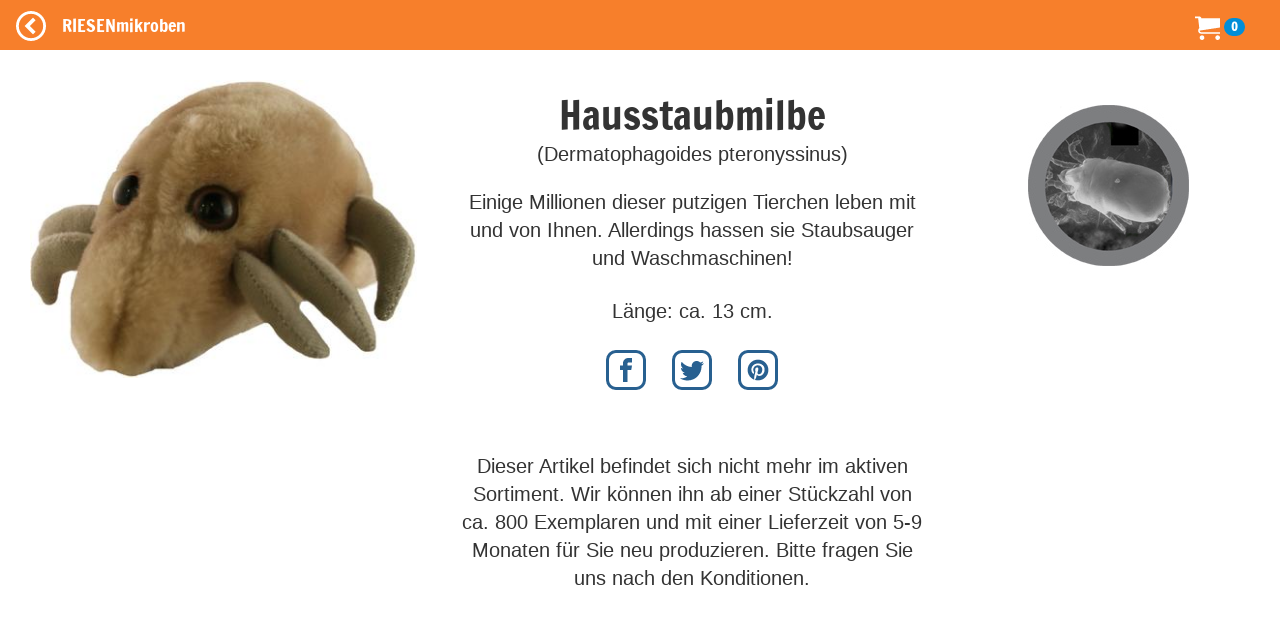

--- FILE ---
content_type: text/html; charset=utf-8
request_url: https://giantmicrobes.de/products/hausstaubmilbe?locale=de
body_size: 14605
content:
<!DOCTYPE html>
<html lang='de'>
<head>
<meta content='text/html; charset=utf-8' http-equiv='Content-Type'>
<title>
RIESENmikroben  | Little Critters | Hausstaubmilbe (Dermatophagoides pteronyssinus)
</title>
<meta content='width=device-width, initial-scale=1.0' name='viewport'>
<link href='https://v.riesenmikroben.de/rm/favicon.ico' rel='shortcut icon' type='image/x-icon'>
<link href='https://v.riesenmikroben.de/rm/apple-touch-icon.png' rel='apple-touch-icon'>
<link href='https://v.riesenmikroben.de/rm/apple-touch-icon-precomposed.png' rel='apple-touch-icon-precomposed'>
<link href='https://v.riesenmikroben.de/rm/apple-touch-icon-57x57.png' rel='apple-touch-icon' sizes='57x57'>
<link href='https://v.riesenmikroben.de/rm/apple-touch-icon-72x72.png' rel='apple-touch-icon' sizes='72x72'>
<link href='https://v.riesenmikroben.de/rm/apple-touch-icon-76x76.png' rel='apple-touch-icon' sizes='76x76'>
<link href='https://v.riesenmikroben.de/rm/apple-touch-icon-114x114.png' rel='apple-touch-icon' sizes='114x114'>
<link href='https://v.riesenmikroben.de/rm/apple-touch-icon-120x120.png' rel='apple-touch-icon' sizes='120x120'>
<link href='https://v.riesenmikroben.de/rm/apple-touch-icon-144x144.png' rel='apple-touch-icon' sizes='144x144'>
<link href='https://v.riesenmikroben.de/rm/apple-touch-icon-152x152.png' rel='apple-touch-icon' sizes='152x152'>
<link rel="stylesheet" media="screen" href="https://static.riesenmikroben.de/assets/application-7a1a960252307a5e0776408db16c5ef3109bbc4aa1708612a6f4c9bb09a2c967.css" data-turbolinks-track="reload" />
<link rel="stylesheet" media="screen" href="https://static.riesenmikroben.de/assets/rm/layout-cc69f631ae29bc241a8398e038624f371a5b6f8ec694c58da00cb0dc3b798eee.css" data-turbolinks-track="reload" />
<link rel="stylesheet" media="screen" href="https://static.riesenmikroben.de/assets/rm/main-eb86f212e22f9f032312d043fdea51c00e330a7006fedec8401d70afa2ec0a79.css" data-turbolinks-track="reload" />
<link rel="stylesheet" media="screen" href="https://static.riesenmikroben.de/assets/rm/article-43ab46167934abf1b32352edac0b8a73696978bd56327da931453409fbb48004.css" />
<meta content='product' name='twitter:card'>
<meta content='@riesenmikroben' name='twitter:site'>
<meta content='@riesenmikroben' name='twitter:creator'>
<meta content='RIESENmikroben: Hausstaubmilbe (Dermatophagoides pteronyssinus)' name='twitter:title'>
<meta content='https://static.riesenmikroben.de/assets/rm/twittercard_images/17-b1fba5e67bcbffb0f7ded48c008fc1da1c2202f8182e89f81216dc0834e27afe.jpg' name='twitter:image'>
<meta content='160' name='twitter:image:width'>
<meta content='160' name='twitter:image:height'>

<script src="https://static.riesenmikroben.de/packs/js/runtime-4e884f4e6323049ac5c6.js" defer="defer"></script>
<script src="https://static.riesenmikroben.de/packs/js/890-4e4a8dd40976a94316a2.js" defer="defer"></script>
<script src="https://static.riesenmikroben.de/packs/js/application-c40e69f2e32d24c7b681.js" defer="defer"></script>

<meta name="csrf-param" content="authenticity_token" />
<meta name="csrf-token" content="i8oHk2VOefF-XeTE1JOyWa_J-NgJ-zS5eykbDi-BLTM1p5hbNu7l0K0kpFzxzjRUZVYH3TK8W2ayh3-27JONSA" />
<svg style="position: absolute; width: 0; height: 0; overflow: hidden;" version="1.1" xmlns="http://www.w3.org/2000/svg" xmlns:xlink="http://www.w3.org/1999/xlink">
<defs>
<symbol id="icon-fb" viewBox="0 0 32 32">
<title>Facebook</title>
<path d="M19 6h5v-6h-5c-3.86 0-7 3.14-7 7v3h-4v6h4v16h6v-16h5l1-6h-6v-3c0-0.542 0.458-1 1-1z"></path>
</symbol>
<symbol id="icon-ig" viewBox="0 0 32 32">
<title>Instagram</title>
<path d="M16 2.881c4.275 0 4.781 0.019 6.462 0.094 1.563 0.069 2.406 0.331 2.969 0.55 0.744 0.288 1.281 0.638 1.837 1.194 0.563 0.563 0.906 1.094 1.2 1.838 0.219 0.563 0.481 1.412 0.55 2.969 0.075 1.688 0.094 2.194 0.094 6.463s-0.019 4.781-0.094 6.463c-0.069 1.563-0.331 2.406-0.55 2.969-0.288 0.744-0.637 1.281-1.194 1.837-0.563 0.563-1.094 0.906-1.837 1.2-0.563 0.219-1.413 0.481-2.969 0.55-1.688 0.075-2.194 0.094-6.463 0.094s-4.781-0.019-6.463-0.094c-1.563-0.069-2.406-0.331-2.969-0.55-0.744-0.288-1.281-0.637-1.838-1.194-0.563-0.563-0.906-1.094-1.2-1.837-0.219-0.563-0.481-1.413-0.55-2.969-0.075-1.688-0.094-2.194-0.094-6.463s0.019-4.781 0.094-6.463c0.069-1.563 0.331-2.406 0.55-2.969 0.288-0.744 0.638-1.281 1.194-1.838 0.563-0.563 1.094-0.906 1.838-1.2 0.563-0.219 1.412-0.481 2.969-0.55 1.681-0.075 2.188-0.094 6.463-0.094zM16 0c-4.344 0-4.887 0.019-6.594 0.094-1.7 0.075-2.869 0.35-3.881 0.744-1.056 0.412-1.95 0.956-2.837 1.85-0.894 0.888-1.438 1.781-1.85 2.831-0.394 1.019-0.669 2.181-0.744 3.881-0.075 1.713-0.094 2.256-0.094 6.6s0.019 4.887 0.094 6.594c0.075 1.7 0.35 2.869 0.744 3.881 0.413 1.056 0.956 1.95 1.85 2.837 0.887 0.887 1.781 1.438 2.831 1.844 1.019 0.394 2.181 0.669 3.881 0.744 1.706 0.075 2.25 0.094 6.594 0.094s4.888-0.019 6.594-0.094c1.7-0.075 2.869-0.35 3.881-0.744 1.050-0.406 1.944-0.956 2.831-1.844s1.438-1.781 1.844-2.831c0.394-1.019 0.669-2.181 0.744-3.881 0.075-1.706 0.094-2.25 0.094-6.594s-0.019-4.887-0.094-6.594c-0.075-1.7-0.35-2.869-0.744-3.881-0.394-1.063-0.938-1.956-1.831-2.844-0.887-0.887-1.781-1.438-2.831-1.844-1.019-0.394-2.181-0.669-3.881-0.744-1.712-0.081-2.256-0.1-6.6-0.1v0z"></path>
<path d="M16 7.781c-4.537 0-8.219 3.681-8.219 8.219s3.681 8.219 8.219 8.219 8.219-3.681 8.219-8.219c0-4.537-3.681-8.219-8.219-8.219zM16 21.331c-2.944 0-5.331-2.387-5.331-5.331s2.387-5.331 5.331-5.331c2.944 0 5.331 2.387 5.331 5.331s-2.387 5.331-5.331 5.331z"></path>
<path d="M26.462 7.456c0 1.060-0.859 1.919-1.919 1.919s-1.919-0.859-1.919-1.919c0-1.060 0.859-1.919 1.919-1.919s1.919 0.859 1.919 1.919z"></path>
</symbol>
<symbol id="icon-tw" viewBox="0 0 32 32">
<title>Twitter</title>
<path d="M32 7.075c-1.175 0.525-2.444 0.875-3.769 1.031 1.356-0.813 2.394-2.1 2.887-3.631-1.269 0.75-2.675 1.3-4.169 1.594-1.2-1.275-2.906-2.069-4.794-2.069-3.625 0-6.563 2.938-6.563 6.563 0 0.512 0.056 1.012 0.169 1.494-5.456-0.275-10.294-2.888-13.531-6.862-0.563 0.969-0.887 2.1-0.887 3.3 0 2.275 1.156 4.287 2.919 5.463-1.075-0.031-2.087-0.331-2.975-0.819 0 0.025 0 0.056 0 0.081 0 3.181 2.263 5.838 5.269 6.437-0.55 0.15-1.131 0.231-1.731 0.231-0.425 0-0.831-0.044-1.237-0.119 0.838 2.606 3.263 4.506 6.131 4.563-2.25 1.762-5.075 2.813-8.156 2.813-0.531 0-1.050-0.031-1.569-0.094 2.913 1.869 6.362 2.95 10.069 2.95 12.075 0 18.681-10.006 18.681-18.681 0-0.287-0.006-0.569-0.019-0.85 1.281-0.919 2.394-2.075 3.275-3.394z"></path>
</symbol>
<symbol id="icon-bl" viewBox="0 0 32 32">
<title>Blog</title>
<path d="M29.931 12h-1.794c-1.099 0-2.062-0.929-2.137-2v0c0-5.708-4.602-10-10.35-10h-5.245c-5.744 0-10.402 4.625-10.406 10.333v11.337c0 5.708 4.662 10.329 10.406 10.329h11.201c5.748 0 10.394-4.621 10.394-10.329v-7.324c0-1.141-0.92-2.346-2.069-2.346zM10 8h6c1.1 0 2 0.9 2 2s-0.9 2-2 2h-6c-1.1 0-2-0.9-2-2s0.9-2 2-2zM22 24h-12c-1.1 0-2-0.9-2-2s0.9-2 2-2h12c1.1 0 2 0.9 2 2s-0.9 2-2 2z"></path>
</symbol>
<symbol id="icon-pi" viewBox="0 0 32 32">
<title>Pinterest</title>
<path d="M16 2.138c-7.656 0-13.863 6.206-13.863 13.863 0 5.875 3.656 10.887 8.813 12.906-0.119-1.094-0.231-2.781 0.050-3.975 0.25-1.081 1.625-6.887 1.625-6.887s-0.412-0.831-0.412-2.056c0-1.925 1.119-3.369 2.506-3.369 1.181 0 1.756 0.887 1.756 1.95 0 1.188-0.756 2.969-1.15 4.613-0.331 1.381 0.688 2.506 2.050 2.506 2.462 0 4.356-2.6 4.356-6.35 0-3.319-2.387-5.638-5.787-5.638-3.944 0-6.256 2.956-6.256 6.019 0 1.194 0.456 2.469 1.031 3.163 0.113 0.137 0.131 0.256 0.094 0.4-0.106 0.438-0.338 1.381-0.387 1.575-0.063 0.256-0.2 0.306-0.463 0.188-1.731-0.806-2.813-3.337-2.813-5.369 0-4.375 3.175-8.387 9.156-8.387 4.806 0 8.544 3.425 8.544 8.006 0 4.775-3.012 8.625-7.194 8.625-1.406 0-2.725-0.731-3.175-1.594 0 0-0.694 2.644-0.863 3.294-0.313 1.206-1.156 2.712-1.725 3.631 1.3 0.4 2.675 0.619 4.106 0.619 7.656 0 13.863-6.206 13.863-13.863 0-7.662-6.206-13.869-13.863-13.869z"></path>
</symbol>
</defs>
</svg>

<svg style="position: absolute; width: 0; height: 0; overflow: hidden;" version="1.1" xmlns="http://www.w3.org/2000/svg" xmlns:xlink="http://www.w3.org/1999/xlink">
<defs>
<symbol id="icon-cart" viewBox="0 0 32 32">
<title>Warenkorb</title>
<path d="M12 29c0 1.657-1.343 3-3 3s-3-1.343-3-3c0-1.657 1.343-3 3-3s3 1.343 3 3z"></path>
<path d="M32 29c0 1.657-1.343 3-3 3s-3-1.343-3-3c0-1.657 1.343-3 3-3s3 1.343 3 3z"></path>
<path d="M32 16v-12h-24c0-1.105-0.895-2-2-2h-6v2h4l1.502 12.877c-0.915 0.733-1.502 1.859-1.502 3.123 0 2.209 1.791 4 4 4h24v-2h-24c-1.105 0-2-0.895-2-2 0-0.007 0-0.014 0-0.020l26-3.98z"></path>
</symbol>
<symbol id="icon-plus" viewBox="0 0 32 32">
<title>+</title>
<path d="M31 12h-11v-11c0-0.552-0.448-1-1-1h-6c-0.552 0-1 0.448-1 1v11h-11c-0.552 0-1 0.448-1 1v6c0 0.552 0.448 1 1 1h11v11c0 0.552 0.448 1 1 1h6c0.552 0 1-0.448 1-1v-11h11c0.552 0 1-0.448 1-1v-6c0-0.552-0.448-1-1-1z"></path>
</symbol>
<symbol id="icon-minus" viewBox="0 0 32 32">
<title>-</title>
<path d="M0 13v6c0 0.552 0.448 1 1 1h30c0.552 0 1-0.448 1-1v-6c0-0.552-0.448-1-1-1h-30c-0.552 0-1 0.448-1 1z"></path>
</symbol>
<symbol id="icon-circle-left" viewBox="0 0 32 32">
<title>Zurück</title>
<path d="M16 32c8.837 0 16-7.163 16-16s-7.163-16-16-16-16 7.163-16 16 7.163 16 16 16zM16 3c7.18 0 13 5.82 13 13s-5.82 13-13 13-13-5.82-13-13 5.82-13 13-13z"></path>
<path d="M20.914 9.914l-2.829-2.829-8.914 8.914 8.914 8.914 2.828-2.828-6.086-6.086z"></path>
</symbol>
<symbol id="icon-menu" viewBox="0 0 24 24">
<title>Menü</title>
<path d="M6,15h12c0.553,0,1,0.447,1,1v1c0,0.553-0.447,1-1,1H6c-0.553,0-1-0.447-1-1v-1C5,15.447,5.447,15,6,15z M5,11v1
    c0,0.553,0.447,1,1,1h12c0.553,0,1-0.447,1-1v-1c0-0.553-0.447-1-1-1H6C5.447,10,5,10.447,5,11z M5,6v1c0,0.553,0.447,1,1,1h12
    c0.553,0,1-0.447,1-1V6c0-0.553-0.447-1-1-1H6C5.447,5,5,5.447,5,6z"></path>
</symbol>
</defs>
</svg>

<noscript>
<meta content='0; URL=https://riesenmikroben.de/rm/noscript.html' http-equiv='refresh'>
</noscript>
</head>
<body>
<nav class='navbar navbar-inverse navbar-fixed-top'>
<div class='container-fluid'>
<div class='navbar-header'>
<a class='navbar-brand btn filter' data-controller='backarrow' data-var='17' href='/?locale=de' id='back'>
<svg class='icon icon-circle-left'>
<use xlink:href='#icon-circle-left'></use>
</svg>
</a>
<div class='navbar-brand'>
RIESENmikroben
</div>
<div class='navbar-brand nav-right'>
<ul class='navbar-nav'>
<li>
<svg class='icon icon-cart'>
<use xlink:href='#icon-cart'></use>
</svg>
<span class='badge badge-cart'>
0
</span>
</li>
</ul>
</div>
</div>
</div>
</nav>
<div id='wrapper'>
<div id='page-content-wrapper'>
<div class='container-fluid'>
<div class='row main'>
<div class='row product' itemscope='' itemtype='http://schema.org/Product'>
<div class='col-md-4 image'>
<img alt="" class="img-responsive" itemprop="image" src="https://static.riesenmikroben.de/rm/images/articles/17.jpg" />
</div>
<div class='col-md-5 details'>
<div class='title' itemprop='name'>
Hausstaubmilbe
</div>
<div class='subtitle'>
(Dermatophagoides pteronyssinus)
</div>
<div class='short' itemprop='description'>
<p>Einige Millionen dieser putzigen Tierchen leben mit und von Ihnen. Allerdings hassen sie Staubsauger und Waschmaschinen!</p>

<p>Länge: ca. 13 cm.</p>
</div>
<div class='prop'>
<p></p>
</div>
<div class='social'>
<a href='http://www.facebook.com/share.php?u=https://giantmicrobes.de/products/hausstaubmilbe?locale=de' rel='nofollow' target='_blank'>
<svg class='icon icon-fb'>
<use xlink:href='#icon-fb'></use>
</svg>
</a>
<a href='http://www.twitter.com/share?url=https://giantmicrobes.de/products/hausstaubmilbe?locale=de' rel='nofollow' target='_blank'>
<svg class='icon icon-tw'>
<use xlink:href='#icon-tw'></use>
</svg>
</a>
<a href='https://www.pinterest.com/pin/create/link/?url=https://giantmicrobes.de/products/hausstaubmilbe?locale=de' rel='nofollow' target='_blank'>
<svg class='icon icon-pi'>
<use xlink:href='#icon-pi'></use>
</svg>
</a>
</div>
<div class='buy' itemprop='offers' itemscope='' itemtype='http://schema.org/Offer'>
<div class='status'>
Dieser Artikel befindet sich nicht mehr im aktiven Sortiment. Wir können ihn ab einer Stückzahl von ca. 800 Exemplaren und mit einer Lieferzeit von 5-9 Monaten für Sie neu produzieren. Bitte fragen Sie uns nach den Konditionen.
</div>
<div class='order'>
</div>
</div>
</div>
<div class='col-md-3 hidden-xs circle'>
<img alt="" class="img-responsive" src="https://static.riesenmikroben.de/rm/images/dolls/circle/dustmite.jpg" />
</div>
</div>
<div class='row other'>
<div class='otherproducts' data-controller='lazy-loader' data-lazy-loader-target='root'>
<div class='otherproduct'>
<div class='image'>
<a href='/products/bettwanze?locale=de'>
<img alt='Bettwanze' data-lazy-loader-target='image' data-src='https://s.riesenmikroben.de/rm/images/index/19.jpg'>
</a>
</div>
<div class='name'>
<a href='/products/bettwanze?locale=de'>
Bettwanze
</a>
</div>
<div class='sub'>(Cimex lectularius)</div>
<div class='lang'>
<img alt='DE' src='/images/flags/de.webp'>
</div>
<div class='price'>
<span class='amount'>
11,95 EUR
</span>
</div>
</div>

<div class='otherproduct'>
<div class='image'>
<a href='/products/blutegel?locale=de'>
<img alt='Blutegel' data-lazy-loader-target='image' data-src='https://s.riesenmikroben.de/rm/images/index/1042.jpg'>
</a>
</div>
<div class='name'>
<a href='/products/blutegel?locale=de'>
Blutegel
</a>
</div>
<div class='sub'>(Hirudo medicinalis)</div>
<div class='lang'>
<img alt='DE' src='/images/flags/de.webp'>
</div>
<div class='price'>
<span class='amount'>
9,95 EUR
</span>
</div>
</div>

<div class='otherproduct'>
<div class='image'>
<a href='/products/buecherwurm?locale=de'>
<img alt='Bücherwurm' data-lazy-loader-target='image' data-src='https://s.riesenmikroben.de/rm/images/index/18.jpg'>
</a>
</div>
<div class='name'>
<a href='/products/buecherwurm?locale=de'>
Bücherwurm
</a>
</div>
<div class='sub'>(Anobium punctatum)</div>
<div class='lang'>
<img alt='DE' src='/images/flags/de.webp'>
</div>
<div class='price'>
<span class='amount'>
11,95 EUR
</span>
</div>
</div>

<div class='otherproduct'>
<div class='image'>
<a href='/products/floh?locale=de'>
<img alt='Floh' data-lazy-loader-target='image' data-src='https://s.riesenmikroben.de/rm/images/index/41.jpg'>
</a>
</div>
<div class='name'>
<a href='/products/floh?locale=de'>
Floh
</a>
</div>
<div class='sub'>(Ctenocephalides felis)</div>
<div class='lang'>
<img alt='DE' src='/images/flags/de.webp'>
<img alt='DE/EN/ES/FR/IT' src='/images/flags/eu.webp'>
<img alt='EN' src='/images/flags/en.png'>
</div>
<div class='price'>
<span class='amount'>
11,95 EUR
</span>
</div>
</div>

<div class='otherproduct'>
<div class='image'>
<a href='/products/kraetze?locale=de'>
<img alt='Krätze' data-lazy-loader-target='image' data-src='https://s.riesenmikroben.de/rm/images/index/48.jpg'>
</a>
</div>
<div class='name'>
<a href='/products/kraetze?locale=de'>
Krätze
</a>
</div>
<div class='sub'>(Sarcoptes scabiei)</div>
<div class='lang'>
<img alt='DE' src='/images/flags/de.webp'>
<img alt='EN' src='/images/flags/en.png'>
</div>
<div class='price'>
<span class='amount'>
11,95 EUR
</span>
</div>
</div>

<div class='otherproduct'>
<div class='image'>
<a href='/products/moskito?locale=de'>
<img alt='Moskito' data-lazy-loader-target='image' data-src='https://s.riesenmikroben.de/rm/images/index/46.jpg'>
</a>
</div>
<div class='name'>
<a href='/products/moskito?locale=de'>
Moskito
</a>
</div>
<div class='sub'>(Culex pipiens)</div>
<div class='lang'>
<img alt='DE' src='/images/flags/de.webp'>
</div>
<div class='price'>
<span class='amount'>
11,95 EUR
</span>
</div>
</div>

<div class='otherproduct'>
<div class='image'>
<a href='/products/zecke?locale=de'>
<img alt='Zecke' data-lazy-loader-target='image' data-src='https://s.riesenmikroben.de/rm/images/index/143.jpg'>
</a>
</div>
<div class='name'>
<a href='/products/zecke?locale=de'>
Zecke
</a>
</div>
<div class='sub'>(Ixodes scapularis)</div>
<div class='lang'>
<img alt='DE' src='/images/flags/de.webp'>
</div>
<div class='price'>
<span class='amount'>
11,95 EUR
</span>
</div>
</div>

</div>
</div>
<div class='modal fade' data-action='show-modal@window-&gt;modal#showModal' data-controller='modal' id='shipping' role='dialog' tabindex='-1'>
<div class='modal-dialog' role='document'>
<div class='modal-content'>
<div class='modal-header'>
<button class='close' data-action='click-&gt;modal#hideModal' type='button'>
x
</button>
<h3 class='modal-title'>
Versandkosten
</h3>
</div>
<div class='modal-body'>
<p>
<strong>
Innerhalb Deutschlands
</strong>
</p>
<p>
Lieferung als
<em>
Post-Brief:
</em>
3,96 EUR
</p>
<p>
Lieferung als
<em>
Hermes-Paket:
</em>
<br>
4,99 EUR bis zu einem Bruttowarenwert von 50 EUR
<br>
1,99 EUR ab einem Bruttowarenwert von 50 EUR
</p>
<p>
Lieferung als
<em>
DHL-Päckchen:
</em>
4,99 EUR
<br>
<em>
DHL-Paket:
</em>
<br>
6,39 EUR bis zu einem Bruttowarenwert von 50 EUR
<br>
2,99 EUR ab einem Bruttowarenwert von 50 EUR
</p>
<br>
<p>
<strong>
Ins Ausland
</strong>
</p>
<p>
Die Versandkosten sind abhängig vom Zielland und von Größe und Gewicht der Sendung.
Wählen Sie bitte im Warenkorb das gewünschte Zielland, danach werden die Versandkosten angezeigt.
</p>
</div>
<div class='modal-footer'>
<a class='btn btn-primary' data-action='click-&gt;modal#hideModal' href='#'>
Schließen
</a>
</div>
</div>
</div>
</div>


</div>
<div class='row footer'>
<div class='container-fluid'>
<div class='row'>
<div class='col-md-4 col-sm-6'>
<h4>
Über RIESENmikroben
</h4>
<ul>
<li>
<p>
RIESENmikroben sind millionenfach vergrößerte Plüsch-Nachbildungen der Originale und eignen sich hervorragend als lehrreiche Geschenke für kleine und große Mikrobenfans.
</p>
<p>
Alle RIESENmikroben werden mit einem Informationstext und einem Bild der echten Mikrobe auf dem Etikett geliefert. Sie sind, wenn nicht anders angegeben, für Kinder aller Altersstufen geeignet. Wir empfehlen sie für Kinder ab drei Jahren.
</p>
<p>
Material: Polyesterfasern, Oberfläche abwaschbar
</p>
</li>
</ul>
</div>
<div class='col-md-4 col-sm-6 static'>
<h4>
Informationen
</h4>
<ul>
<li>
<a href="/info/faq?locale=de">Häufige Fragen (FAQ)</a>
</li>
<li>
<a href="/info/haendler?locale=de">RIESENmikroben im Laden</a>
</li>
<li>
<a href="/info/grosshandel?locale=de">Großhandel</a>
</li>
<li>
<a href="/info/agb?locale=de">AGB</a>
</li>
<li>
<a href="/info/privacy?locale=de">Datenschutzerklärung</a>
</li>
<li>
<a href="/info/safety?locale=de">Informationen zur Produktsicherheit</a>
</li>
<li>
<a href="/info/impressum?locale=de">Impressum</a>
</li>
</ul>
</div>
<div class='col-md-4 col-sm-6 static'>
<h4>
Folgen Sie uns
</h4>
<ul class='folgen'>
<li>
<a href='https://twitter.com/riesenmikroben' target='_new'>
<svg class='icon icon-tw'>
<use xlink:href='#icon-tw'></use>
</svg>
</a>
</li>
<li>
<a href='https://instagram.com/riesenmikroben' target='_new'>
<svg class='icon icon-ig'>
<use xlink:href='#icon-ig'></use>
</svg>
</a>
</li>
<li>
<a href='https://blog.kuschelmonster.de' target='_new'>
<svg class='icon icon-bl'>
<use xlink:href='#icon-bl'></use>
</svg>
</a>
</li>
</ul>

</div>
</div>
<div class='row'>
<div class='text-center copyright'>
Copyright &copy; 2004- Tobias Dietrich Spielwaren, GIANTmicrobes, Inc.
</div>
</div>
</div>

</div>
</div>
</div>
</div>
<div class='totop' data-action='click-&gt;totop#scrollToTop' data-controller='totop'></div>
</body>
</html>


--- FILE ---
content_type: text/css
request_url: https://static.riesenmikroben.de/assets/rm/article-43ab46167934abf1b32352edac0b8a73696978bd56327da931453409fbb48004.css
body_size: 607
content:
@media(max-width:767px){#wrapper{margin-top:-65px}}.content{font-family:'Helvetica Neue',Helvetica,Arial}.article{margin:0 auto}.product{margin:30px auto;max-width:1400px}.product .image img{margin:0 auto}.product .details{font-size:20px;text-align:center}.product .details .short{margin:20px}.product .details .short p{margin-bottom:25px}.product .details .prop{margin:20px}.product .details .social{margin:20px}.product .details .social a{margin-left:10px;margin-right:10px}.product .details .social .icon{fill:#286090;height:40px;width:40px;border:3px solid;border-radius:10px;border-color:#286090;padding:5px}.product .details .buy{margin:40px auto;padding:15px;max-width:500px;margin-bottom:80px}.product .details .buy img{height:40px;margin-right:15px}.product .details .buy .price .amount{font-family:'Francois One';font-size:35px;color:#f77f2b}.product .details .buy .order{margin:25px;margin-bottom:60px}.product .circle{text-align:center;margin:25px auto}.product .circle img{margin:0 auto}.product .circle video{max-width:250px}.product .title{font-family:'Francois One';font-size:40px;line-height:100%;margin-bottom:5px;padding-top:15px}.relproducts{margin:30px;border-top:1px solid #f77f2b;padding-top:20px}.relproduct{margin:40px auto;max-width:800px}.relproduct .image img{margin:0 auto}.relproduct .details{font-size:20px;text-align:center}.relproduct .details .title{font-family:'Francois One';font-size:20px;margin-top:10px}.relproduct .details .prop{margin-top:20px;font-size:20px}.relproduct .details .lang{margin-bottom:3px}.relproduct .details .lang img{height:15px;width:revert}.relproduct .details .buy{margin-top:20px}.relproduct .details .buy .price .amount{font-family:'Francois One';font-size:25px;color:#f77f2b}.relproduct .details .buy .order{margin:20px}.other{margin:30px;font-family:'Francois One';text-align:left;font-size:25px;border-top:1px solid #f77f2b;padding-top:20px;margin-bottom:40px}.otherproducts{display:-webkit-box;display:-ms-flexbox;display:flex;-ms-flex-wrap:wrap;flex-wrap:wrap;-ms-flex-pack:distribute;justify-content:space-around;text-align:center}.otherproducts .otherproduct{position:relative;display:-webkit-box;display:-ms-flexbox;display:flex;-webkit-box-orient:vertical;-webkit-box-direction:normal;-ms-flex-direction:column;flex-direction:column;min-height:260px;max-width:200px;margin:10px}.otherproducts .otherproduct .name{margin-top:5px;font-size:15px;font-style:bold;color:#000}.otherproducts .otherproduct .sub{color:#000;font-size:14px}.otherproducts .otherproduct .lang{margin-bottom:3px}.otherproducts .otherproduct .lang img{height:15px;width:revert}.otherproducts .otherproduct .price{color:#000;font-size:14px}.otherproducts .otherproduct .image{-webkit-box-flex:1;-ms-flex:1 100%;flex:1 100%}.otherproducts .otherproduct .image img{height:200px;width:200px}.page-header{border-bottom:1px solid #f77f2b}

--- FILE ---
content_type: text/css
request_url: https://static.riesenmikroben.de/assets/rm/layout-cc69f631ae29bc241a8398e038624f371a5b6f8ec694c58da00cb0dc3b798eee.css
body_size: 96
content:
@font-face{font-family:'Francois One';font-style:normal;font-weight:400;src:local("Francois One Regular"),local("FrancoisOne-Regular"),url(https://static.riesenmikroben.de/assets/francois-one-v11-latin-regular-179732b7de8395533fd9d062fef374fd34e28018e9019df9d7ec6c89cf081d56.woff2) format("woff2"),url(https://static.riesenmikroben.de/assets/francois-one-v11-latin-regular-fd9370a24bc75087fbd36aa0bd1ee12c18bb14748cff17241c141401908d5103.woff) format("woff");font-display:swap}

--- FILE ---
content_type: application/javascript
request_url: https://static.riesenmikroben.de/packs/js/application-c40e69f2e32d24c7b681.js
body_size: 4414
content:
(self.webpackChunkwebshops=self.webpackChunkwebshops||[]).push([[543],{11:function(e,t,r){"use strict";function n(e,t){for(var r=0;r<t.length;r++){var n=t[r];n.enumerable=n.enumerable||!1,n.configurable=!0,"value"in n&&(n.writable=!0),Object.defineProperty(e,o(n.key),n)}}function o(e){var t=function(e,t){if("object"!=typeof e||!e)return e;var r=e[Symbol.toPrimitive];if(void 0!==r){var n=r.call(e,t||"default");if("object"!=typeof n)return n;throw new TypeError("@@toPrimitive must return a primitive value.")}return("string"===t?String:Number)(e)}(e,"string");return"symbol"==typeof t?t:t+""}function i(e,t,r){return t=c(t),function(e,t){if(t&&("object"==typeof t||"function"==typeof t))return t;if(void 0!==t)throw new TypeError("Derived constructors may only return object or undefined");return function(e){if(void 0===e)throw new ReferenceError("this hasn't been initialised - super() hasn't been called");return e}(e)}(e,u()?Reflect.construct(t,r||[],c(e).constructor):t.apply(e,r))}function u(){try{var e=!Boolean.prototype.valueOf.call(Reflect.construct(Boolean,[],(function(){})))}catch(e){}return(u=function(){return!!e})()}function c(e){return c=Object.setPrototypeOf?Object.getPrototypeOf.bind():function(e){return e.__proto__||Object.getPrototypeOf(e)},c(e)}function a(e,t){return a=Object.setPrototypeOf?Object.setPrototypeOf.bind():function(e,t){return e.__proto__=t,e},a(e,t)}r.r(t),r.d(t,{default:function(){return l}});var l=function(e){function t(){return function(e,t){if(!(e instanceof t))throw new TypeError("Cannot call a class as a function")}(this,t),i(this,t,arguments)}return function(e,t){if("function"!=typeof t&&null!==t)throw new TypeError("Super expression must either be null or a function");e.prototype=Object.create(t&&t.prototype,{constructor:{value:e,writable:!0,configurable:!0}}),Object.defineProperty(e,"prototype",{writable:!1}),t&&a(e,t)}(t,e),r=t,(o=[{key:"connect",value:function(){console.log(this.element.dataset),this.pollForStatus()}},{key:"disconnect",value:function(){clearTimeout(this.timeout)}},{key:"pollForStatus",value:function(){var e=this;fetch("/payment/status/".concat(this.element.dataset.sumupstatusPaymentId,".json")).then((function(e){return e.json()})).then((function(t){"PENDING"===t.status?e.timeout=setTimeout((function(){return e.pollForStatus()}),3e3):window.location.href=e.element.dataset.sumupstatusReturnUrl})).catch((function(e){console.error("Error fetching payment status:",e)}))}}])&&n(r.prototype,o),u&&n(r,u),Object.defineProperty(r,"prototype",{writable:!1}),r;var r,o,u}(r(234).xI)},21:function(e,t,r){"use strict";function n(e,t){for(var r=0;r<t.length;r++){var n=t[r];n.enumerable=n.enumerable||!1,n.configurable=!0,"value"in n&&(n.writable=!0),Object.defineProperty(e,o(n.key),n)}}function o(e){var t=function(e,t){if("object"!=typeof e||!e)return e;var r=e[Symbol.toPrimitive];if(void 0!==r){var n=r.call(e,t||"default");if("object"!=typeof n)return n;throw new TypeError("@@toPrimitive must return a primitive value.")}return("string"===t?String:Number)(e)}(e,"string");return"symbol"==typeof t?t:t+""}function i(e,t,r){return t=c(t),function(e,t){if(t&&("object"==typeof t||"function"==typeof t))return t;if(void 0!==t)throw new TypeError("Derived constructors may only return object or undefined");return function(e){if(void 0===e)throw new ReferenceError("this hasn't been initialised - super() hasn't been called");return e}(e)}(e,u()?Reflect.construct(t,r||[],c(e).constructor):t.apply(e,r))}function u(){try{var e=!Boolean.prototype.valueOf.call(Reflect.construct(Boolean,[],(function(){})))}catch(e){}return(u=function(){return!!e})()}function c(e){return c=Object.setPrototypeOf?Object.getPrototypeOf.bind():function(e){return e.__proto__||Object.getPrototypeOf(e)},c(e)}function a(e,t){return a=Object.setPrototypeOf?Object.setPrototypeOf.bind():function(e,t){return e.__proto__=t,e},a(e,t)}r.r(t),r.d(t,{default:function(){return l}});var l=function(e){function t(){var e;!function(e,t){if(!(e instanceof t))throw new TypeError("Cannot call a class as a function")}(this,t);for(var r=arguments.length,n=new Array(r),o=0;o<r;o++)n[o]=arguments[o];return(e=i(this,t,[].concat(n))).swap=function(e){e.preventDefault();var t=document.querySelector("#shippingaddress_address_line_1").value;document.querySelector("#shippingaddress_address_line_1").value=document.querySelector("#shippingaddress_address_line_2").value,document.querySelector("#shippingaddress_address_line_2").value=t},e.moveleft=function(e){e.preventDefault(),document.querySelector("#shippingaddress_address_line_1").value=document.querySelector("#shippingaddress_address_line_1").value+" "+document.querySelector("#shippingaddress_address_line_2").value,document.querySelector("#shippingaddress_address_line_2").value=""},e.togglecheckboxes=function(e){e.preventDefault(),document.querySelectorAll(".checkbox").forEach((function(e){e.hasAttribute("checked")?e.removeAttribute("checked"):e.setAttribute("checked",!0)}))},e}return function(e,t){if("function"!=typeof t&&null!==t)throw new TypeError("Super expression must either be null or a function");e.prototype=Object.create(t&&t.prototype,{constructor:{value:e,writable:!0,configurable:!0}}),Object.defineProperty(e,"prototype",{writable:!1}),t&&a(e,t)}(t,e),r=t,(o=[{key:"initialize",value:function(){}},{key:"connect",value:function(){}},{key:"disconnect",value:function(){}}])&&n(r.prototype,o),u&&n(r,u),Object.defineProperty(r,"prototype",{writable:!1}),r;var r,o,u}(r(234).xI)},83:function(e,t,r){"use strict";function n(e,t){for(var r=0;r<t.length;r++){var n=t[r];n.enumerable=n.enumerable||!1,n.configurable=!0,"value"in n&&(n.writable=!0),Object.defineProperty(e,o(n.key),n)}}function o(e){var t=function(e,t){if("object"!=typeof e||!e)return e;var r=e[Symbol.toPrimitive];if(void 0!==r){var n=r.call(e,t||"default");if("object"!=typeof n)return n;throw new TypeError("@@toPrimitive must return a primitive value.")}return("string"===t?String:Number)(e)}(e,"string");return"symbol"==typeof t?t:t+""}function i(e,t,r){return t=c(t),function(e,t){if(t&&("object"==typeof t||"function"==typeof t))return t;if(void 0!==t)throw new TypeError("Derived constructors may only return object or undefined");return function(e){if(void 0===e)throw new ReferenceError("this hasn't been initialised - super() hasn't been called");return e}(e)}(e,u()?Reflect.construct(t,r||[],c(e).constructor):t.apply(e,r))}function u(){try{var e=!Boolean.prototype.valueOf.call(Reflect.construct(Boolean,[],(function(){})))}catch(e){}return(u=function(){return!!e})()}function c(e){return c=Object.setPrototypeOf?Object.getPrototypeOf.bind():function(e){return e.__proto__||Object.getPrototypeOf(e)},c(e)}function a(e,t){return a=Object.setPrototypeOf?Object.setPrototypeOf.bind():function(e,t){return e.__proto__=t,e},a(e,t)}r.r(t),r.d(t,{default:function(){return l}});var l=function(e){function t(){var e;!function(e,t){if(!(e instanceof t))throw new TypeError("Cannot call a class as a function")}(this,t);for(var r=arguments.length,n=new Array(r),o=0;o<r;o++)n[o]=arguments[o];return(e=i(this,t,[].concat(n))).showModal=function(t){t.preventDefault(),e.element.id===t.detail[0]&&(e.element.setAttribute("origin",t.detail[1]),e.element.classList.remove("fade"),e.element.classList.add("show"),document.querySelector("body").classList.add("modal-open"))},e.hideModal=function(t){e.element.classList.remove("show"),e.element.classList.add("fade"),document.querySelector("body").classList.remove("modal-open")},e.submitForm=function(t){var r=t.target.getAttribute("data-form");"frm_other"==r&&(r="frm_"+document.getElementById("other").getAttribute("origin"));var n=document.querySelector("form."+r);e.element.classList.remove("show"),e.element.classList.add("fade"),document.querySelector("body").classList.remove("modal-open"),n.submit()},e}return function(e,t){if("function"!=typeof t&&null!==t)throw new TypeError("Super expression must either be null or a function");e.prototype=Object.create(t&&t.prototype,{constructor:{value:e,writable:!0,configurable:!0}}),Object.defineProperty(e,"prototype",{writable:!1}),t&&a(e,t)}(t,e),r=t,(o=[{key:"initialize",value:function(){}},{key:"connect",value:function(){}},{key:"disconnect",value:function(){}}])&&n(r.prototype,o),u&&n(r,u),Object.defineProperty(r,"prototype",{writable:!1}),r;var r,o,u}(r(234).xI)},124:function(e,t,r){var n={"./admin_controller.js":21,"./backarrow_controller.js":280,"./banner_controller.js":986,"./dhladressoptionen_controller.js":356,"./lazy_loader_controller.js":392,"./modal_controller.js":83,"./modalmaster_controller.js":877,"./rechnungsanschrift_controller.js":609,"./search_controller.js":640,"./sidebar_controller.js":644,"./sumupstatus_controller.js":11,"./totop_controller.js":132,"controllers/admin_controller.js":21,"controllers/backarrow_controller.js":280,"controllers/banner_controller.js":986,"controllers/dhladressoptionen_controller.js":356,"controllers/lazy_loader_controller.js":392,"controllers/modal_controller.js":83,"controllers/modalmaster_controller.js":877,"controllers/rechnungsanschrift_controller.js":609,"controllers/search_controller.js":640,"controllers/sidebar_controller.js":644,"controllers/sumupstatus_controller.js":11,"controllers/totop_controller.js":132};function o(e){var t=i(e);return r(t)}function i(e){if(!r.o(n,e)){var t=new Error("Cannot find module '"+e+"'");throw t.code="MODULE_NOT_FOUND",t}return n[e]}o.keys=function(){return Object.keys(n)},o.resolve=i,e.exports=o,o.id=124},132:function(e,t,r){"use strict";function n(e,t){for(var r=0;r<t.length;r++){var n=t[r];n.enumerable=n.enumerable||!1,n.configurable=!0,"value"in n&&(n.writable=!0),Object.defineProperty(e,o(n.key),n)}}function o(e){var t=function(e,t){if("object"!=typeof e||!e)return e;var r=e[Symbol.toPrimitive];if(void 0!==r){var n=r.call(e,t||"default");if("object"!=typeof n)return n;throw new TypeError("@@toPrimitive must return a primitive value.")}return("string"===t?String:Number)(e)}(e,"string");return"symbol"==typeof t?t:t+""}function i(e,t,r){return t=c(t),function(e,t){if(t&&("object"==typeof t||"function"==typeof t))return t;if(void 0!==t)throw new TypeError("Derived constructors may only return object or undefined");return function(e){if(void 0===e)throw new ReferenceError("this hasn't been initialised - super() hasn't been called");return e}(e)}(e,u()?Reflect.construct(t,r||[],c(e).constructor):t.apply(e,r))}function u(){try{var e=!Boolean.prototype.valueOf.call(Reflect.construct(Boolean,[],(function(){})))}catch(e){}return(u=function(){return!!e})()}function c(e){return c=Object.setPrototypeOf?Object.getPrototypeOf.bind():function(e){return e.__proto__||Object.getPrototypeOf(e)},c(e)}function a(e,t){return a=Object.setPrototypeOf?Object.setPrototypeOf.bind():function(e,t){return e.__proto__=t,e},a(e,t)}r.r(t),r.d(t,{default:function(){return l}});var l=function(e){function t(){var e;!function(e,t){if(!(e instanceof t))throw new TypeError("Cannot call a class as a function")}(this,t);for(var r=arguments.length,n=new Array(r),o=0;o<r;o++)n[o]=arguments[o];return(e=i(this,t,[].concat(n))).scrollEvent=function(t){(window.pageYOffset||document.documentElement.scrollTo)>400?e.element.classList.add("visible"):e.element.classList.remove("visible")},e}return function(e,t){if("function"!=typeof t&&null!==t)throw new TypeError("Super expression must either be null or a function");e.prototype=Object.create(t&&t.prototype,{constructor:{value:e,writable:!0,configurable:!0}}),Object.defineProperty(e,"prototype",{writable:!1}),t&&a(e,t)}(t,e),r=t,(o=[{key:"initialize",value:function(){}},{key:"connect",value:function(){window.addEventListener("scroll",this.scrollEvent,{passive:!0})}},{key:"disconnect",value:function(){window.removeEventListener("scroll",this.scrollEvent)}},{key:"scrollToTop",value:function(e){window.scrollTo(0,0)}}])&&n(r.prototype,o),u&&n(r,u),Object.defineProperty(r,"prototype",{writable:!1}),r;var r,o,u}(r(234).xI)},280:function(e,t,r){"use strict";function n(e,t){for(var r=0;r<t.length;r++){var n=t[r];n.enumerable=n.enumerable||!1,n.configurable=!0,"value"in n&&(n.writable=!0),Object.defineProperty(e,o(n.key),n)}}function o(e){var t=function(e,t){if("object"!=typeof e||!e)return e;var r=e[Symbol.toPrimitive];if(void 0!==r){var n=r.call(e,t||"default");if("object"!=typeof n)return n;throw new TypeError("@@toPrimitive must return a primitive value.")}return("string"===t?String:Number)(e)}(e,"string");return"symbol"==typeof t?t:t+""}function i(e,t,r){return t=c(t),function(e,t){if(t&&("object"==typeof t||"function"==typeof t))return t;if(void 0!==t)throw new TypeError("Derived constructors may only return object or undefined");return function(e){if(void 0===e)throw new ReferenceError("this hasn't been initialised - super() hasn't been called");return e}(e)}(e,u()?Reflect.construct(t,r||[],c(e).constructor):t.apply(e,r))}function u(){try{var e=!Boolean.prototype.valueOf.call(Reflect.construct(Boolean,[],(function(){})))}catch(e){}return(u=function(){return!!e})()}function c(e){return c=Object.setPrototypeOf?Object.getPrototypeOf.bind():function(e){return e.__proto__||Object.getPrototypeOf(e)},c(e)}function a(e,t){return a=Object.setPrototypeOf?Object.setPrototypeOf.bind():function(e,t){return e.__proto__=t,e},a(e,t)}r.r(t),r.d(t,{default:function(){return l}});var l=function(e){function t(){return function(e,t){if(!(e instanceof t))throw new TypeError("Cannot call a class as a function")}(this,t),i(this,t,arguments)}return function(e,t){if("function"!=typeof t&&null!==t)throw new TypeError("Super expression must either be null or a function");e.prototype=Object.create(t&&t.prototype,{constructor:{value:e,writable:!0,configurable:!0}}),Object.defineProperty(e,"prototype",{writable:!1}),t&&a(e,t)}(t,e),r=t,(o=[{key:"initialize",value:function(){}},{key:"connect",value:function(){var e=this.element;e.hasAttribute("data-var")&&sessionStorage.setItem("var",e.getAttribute("data-var"))}},{key:"disconnect",value:function(){}}])&&n(r.prototype,o),u&&n(r,u),Object.defineProperty(r,"prototype",{writable:!1}),r;var r,o,u}(r(234).xI)},356:function(e,t,r){"use strict";function n(e,t){for(var r=0;r<t.length;r++){var n=t[r];n.enumerable=n.enumerable||!1,n.configurable=!0,"value"in n&&(n.writable=!0),Object.defineProperty(e,o(n.key),n)}}function o(e){var t=function(e,t){if("object"!=typeof e||!e)return e;var r=e[Symbol.toPrimitive];if(void 0!==r){var n=r.call(e,t||"default");if("object"!=typeof n)return n;throw new TypeError("@@toPrimitive must return a primitive value.")}return("string"===t?String:Number)(e)}(e,"string");return"symbol"==typeof t?t:t+""}function i(e,t,r){return t=c(t),function(e,t){if(t&&("object"==typeof t||"function"==typeof t))return t;if(void 0!==t)throw new TypeError("Derived constructors may only return object or undefined");return function(e){if(void 0===e)throw new ReferenceError("this hasn't been initialised - super() hasn't been called");return e}(e)}(e,u()?Reflect.construct(t,r||[],c(e).constructor):t.apply(e,r))}function u(){try{var e=!Boolean.prototype.valueOf.call(Reflect.construct(Boolean,[],(function(){})))}catch(e){}return(u=function(){return!!e})()}function c(e){return c=Object.setPrototypeOf?Object.getPrototypeOf.bind():function(e){return e.__proto__||Object.getPrototypeOf(e)},c(e)}function a(e,t){return a=Object.setPrototypeOf?Object.setPrototypeOf.bind():function(e,t){return e.__proto__=t,e},a(e,t)}r.r(t),r.d(t,{default:function(){return l}});var l=function(e){function t(){var e;!function(e,t){if(!(e instanceof t))throw new TypeError("Cannot call a class as a function")}(this,t);for(var r=arguments.length,n=new Array(r),o=0;o<r;o++)n[o]=arguments[o];return(e=i(this,t,[].concat(n))).buttonClicked=function(t){var r=t.target.id;"hausanschrift"===r?e.setHausanschriftActive():"packstation"===r?e.setPackstationActive():"postfiliale"===r&&e.setPostfilialeActive()},e.setHausanschriftActive=function(){var e,t;document.querySelector("#hausanschrift").classList.add("active"),null===(e=document.querySelector("#packstation"))||void 0===e||e.classList.remove("active"),null===(t=document.querySelector("#postfiliale"))||void 0===t||t.classList.remove("active"),document.querySelector("#shipping_lastname2_div").style.display="block",document.querySelector("#shipping_address_line1_div").style.display="block",document.querySelector("#shipping_address_line1_div input").setAttribute("required",!0),document.querySelector("#shipping_address_line2_div").classList.contains("notallowed")?document.querySelector("#shipping_address_line2_div").style.display="none":document.querySelector("#shipping_address_line2_div").style.display="block",document.querySelector("#shipping_postnummer_div").style.display="none",document.querySelector("#shipping_postnummer_div input").value="",document.querySelector("#shipping_postnummer_div input").removeAttribute("required"),document.querySelector("#shipping_packstation_div").style.display="none",document.querySelector("#shipping_packstation_div input").value="",document.querySelector("#shipping_packstation_div input").removeAttribute("required"),document.querySelector("#shipping_postfiliale_div").style.display="none",document.querySelector("#shipping_postfiliale_div input").value="",document.querySelector("#shipping_postfiliale_div input").removeAttribute("required"),document.querySelector("#shippingLastNameHelp").style.display="none",document.querySelector("#shippingAddressHelp").style.display="block"},e.setPackstationActive=function(){var e,t;document.querySelector("#hausanschrift").classList.remove("active"),null===(e=document.querySelector("#packstation"))||void 0===e||e.classList.add("active"),null===(t=document.querySelector("#postfiliale"))||void 0===t||t.classList.remove("active"),document.querySelector("#shipping_lastname2_div").style.display="none",document.querySelector("#shipping_lastname2_div input").value="",document.querySelector("#shipping_address_line1_div").style.display="none",document.querySelector("#shipping_address_line1_div input").value="",document.querySelector("#shipping_address_line1_div input").removeAttribute("required"),document.querySelector("#shipping_address_line2_div").style.display="none",document.querySelector("#shipping_address_line2_div input").value="",document.querySelector("#shipping_postnummer_div").style.display="block",document.querySelector("#shipping_postnummer_div input").setAttribute("required",!0),document.querySelector("#shipping_packstation_div").style.display="block",document.querySelector("#shipping_packstation_div input").setAttribute("required",!0),document.querySelector("#shipping_postfiliale_div").style.display="none",document.querySelector("#shipping_postfiliale_div input").value="",document.querySelector("#shipping_postfiliale_div input").removeAttribute("required"),document.querySelector("#shippingLastNameHelp").style.display="block",document.querySelector("#shippingAddressHelp").style.display="none"},e.setPostfilialeActive=function(){var e,t;document.querySelector("#hausanschrift").classList.remove("active"),null===(e=document.querySelector("#packstation"))||void 0===e||e.classList.remove("active"),null===(t=document.querySelector("#postfiliale"))||void 0===t||t.classList.add("active"),document.querySelector("#shipping_lastname2_div").style.display="none",document.querySelector("#shipping_lastname2_div input").value="",document.querySelector("#shipping_address_line1_div").style.display="none",document.querySelector("#shipping_address_line1_div input").value="",document.querySelector("#shipping_address_line1_div input").removeAttribute("required"),document.querySelector("#shipping_address_line2_div").style.display="none",document.querySelector("#shipping_address_line2_div input").value="",document.querySelector("#shipping_postnummer_div").style.display="block",document.querySelector("#shipping_postnummer_div input").setAttribute("required",!0),document.querySelector("#shipping_packstation_div").style.display="none",document.querySelector("#shipping_packstation_div input").value="",document.querySelector("#shipping_packstation_div input").removeAttribute("required"),document.querySelector("#shipping_postfiliale_div").style.display="block",document.querySelector("#shipping_postfiliale_div input").setAttribute("required",!0),document.querySelector("#shippingLastNameHelp").style.display="block",document.querySelector("#shippingAddressHelp").style.display="none"},e}return function(e,t){if("function"!=typeof t&&null!==t)throw new TypeError("Super expression must either be null or a function");e.prototype=Object.create(t&&t.prototype,{constructor:{value:e,writable:!0,configurable:!0}}),Object.defineProperty(e,"prototype",{writable:!1}),t&&a(e,t)}(t,e),r=t,(o=[{key:"initialize",value:function(){}},{key:"connect",value:function(){document.querySelector("#shipping_address_address_line_2").value.indexOf("Packstation")?document.querySelector("#shipping_address_address_line_2").value.indexOf("Postfiliale")?this.setHausanschriftActive():this.setPostfilialeActive():this.setPackstationActive()}},{key:"disconnect",value:function(){}}])&&n(r.prototype,o),u&&n(r,u),Object.defineProperty(r,"prototype",{writable:!1}),r;var r,o,u}(r(234).xI)},392:function(e,t,r){"use strict";function n(e,t){for(var r=0;r<t.length;r++){var n=t[r];n.enumerable=n.enumerable||!1,n.configurable=!0,"value"in n&&(n.writable=!0),Object.defineProperty(e,o(n.key),n)}}function o(e){var t=function(e,t){if("object"!=typeof e||!e)return e;var r=e[Symbol.toPrimitive];if(void 0!==r){var n=r.call(e,t||"default");if("object"!=typeof n)return n;throw new TypeError("@@toPrimitive must return a primitive value.")}return("string"===t?String:Number)(e)}(e,"string");return"symbol"==typeof t?t:t+""}function i(e,t,r){return t=c(t),function(e,t){if(t&&("object"==typeof t||"function"==typeof t))return t;if(void 0!==t)throw new TypeError("Derived constructors may only return object or undefined");return function(e){if(void 0===e)throw new ReferenceError("this hasn't been initialised - super() hasn't been called");return e}(e)}(e,u()?Reflect.construct(t,r||[],c(e).constructor):t.apply(e,r))}function u(){try{var e=!Boolean.prototype.valueOf.call(Reflect.construct(Boolean,[],(function(){})))}catch(e){}return(u=function(){return!!e})()}function c(e){return c=Object.setPrototypeOf?Object.getPrototypeOf.bind():function(e){return e.__proto__||Object.getPrototypeOf(e)},c(e)}function a(e,t){return a=Object.setPrototypeOf?Object.setPrototypeOf.bind():function(e,t){return e.__proto__=t,e},a(e,t)}r.r(t),r.d(t,{default:function(){return l}});var l=function(e){function t(){return function(e,t){if(!(e instanceof t))throw new TypeError("Cannot call a class as a function")}(this,t),i(this,t,arguments)}return function(e,t){if("function"!=typeof t&&null!==t)throw new TypeError("Super expression must either be null or a function");e.prototype=Object.create(t&&t.prototype,{constructor:{value:e,writable:!0,configurable:!0}}),Object.defineProperty(e,"prototype",{writable:!1}),t&&a(e,t)}(t,e),r=t,(o=[{key:"initialize",value:function(){this.intersectionObserverCallback=this.intersectionObserverCallback.bind(this)}},{key:"connect",value:function(){var e=this;this.observer=new IntersectionObserver(this.intersectionObserverCallback,this.intersectionObserverOptions),this.imageTargets.forEach((function(t){return e.observer.observe(t)}))}},{key:"disconnect",value:function(){var e=this;this.imageTargets.forEach((function(t){return e.observer.unobserve(t)}))}},{key:"intersectionObserverCallback",value:function(e,t){var r=this;e.forEach((function(e){e.intersectionRatio>r.threshold&&(e.target.src=e.target.dataset.src,t.unobserve(e.target))}))}},{key:"rootMargin",get:function(){return this.hasRootMarginValue?this.rootMarginValue:"0px"}},{key:"root",get:function(){return this.hasRootTarget?this.rootTarget:null}},{key:"threshold",get:function(){return this.hasThresHoldValue?this.thresholdValue:[.1]}},{key:"intersectionObserverOptions",get:function(){return{threshold:this.threshold,rootMargin:this.rootMargin}}}])&&n(r.prototype,o),u&&n(r,u),Object.defineProperty(r,"prototype",{writable:!1}),r;var r,o,u}(r(234).xI);l.targets=["image","root"],l.values={rootMargin:String,threshold:Array}},609:function(e,t,r){"use strict";function n(e,t){for(var r=0;r<t.length;r++){var n=t[r];n.enumerable=n.enumerable||!1,n.configurable=!0,"value"in n&&(n.writable=!0),Object.defineProperty(e,o(n.key),n)}}function o(e){var t=function(e,t){if("object"!=typeof e||!e)return e;var r=e[Symbol.toPrimitive];if(void 0!==r){var n=r.call(e,t||"default");if("object"!=typeof n)return n;throw new TypeError("@@toPrimitive must return a primitive value.")}return("string"===t?String:Number)(e)}(e,"string");return"symbol"==typeof t?t:t+""}function i(e,t,r){return t=c(t),function(e,t){if(t&&("object"==typeof t||"function"==typeof t))return t;if(void 0!==t)throw new TypeError("Derived constructors may only return object or undefined");return function(e){if(void 0===e)throw new ReferenceError("this hasn't been initialised - super() hasn't been called");return e}(e)}(e,u()?Reflect.construct(t,r||[],c(e).constructor):t.apply(e,r))}function u(){try{var e=!Boolean.prototype.valueOf.call(Reflect.construct(Boolean,[],(function(){})))}catch(e){}return(u=function(){return!!e})()}function c(e){return c=Object.setPrototypeOf?Object.getPrototypeOf.bind():function(e){return e.__proto__||Object.getPrototypeOf(e)},c(e)}function a(e,t){return a=Object.setPrototypeOf?Object.setPrototypeOf.bind():function(e,t){return e.__proto__=t,e},a(e,t)}r.r(t),r.d(t,{default:function(){return l}});var l=function(e){function t(){var e;!function(e,t){if(!(e instanceof t))throw new TypeError("Cannot call a class as a function")}(this,t);for(var r=arguments.length,n=new Array(r),o=0;o<r;o++)n[o]=arguments[o];return(e=i(this,t,[].concat(n))).toggle=function(t){var r=e.element.getAttribute("data-target"),n=document.querySelector(r),o=document.querySelector("#billingButton");n.classList.contains("collapse")?(n.classList.remove("collapse"),o.innerHTML="-",document.querySelector("#billing_address_title_id").setAttribute("required",!0),document.querySelector("#billing_address_first_name").setAttribute("required",!0),document.querySelector("#billing_address_last_name").setAttribute("required",!0),document.querySelector("#billing_address_address_line_1").setAttribute("required",!0),document.querySelector("#billing_address_postalcode").setAttribute("required",!0),document.querySelector("#billing_address_city").setAttribute("required",!0),document.querySelector("#billing_address_country_id").setAttribute("required",!0)):(n.classList.add("collapse"),o.innerHTML="+",document.querySelector("#billing_address_title_id").value="keine",document.querySelector("#billing_address_first_name").value="",document.querySelector("#billing_address_last_name").value="",document.querySelector("#billing_address_care_of").value="",document.querySelector("#billing_address_address_line_1").value="",document.querySelector("#billing_address_address_line_2").value="",document.querySelector("#billing_address_postalcode").value="",document.querySelector("#billing_address_city").value="",document.querySelector("#billing_address_country_id").value="1",document.querySelector("#billing_address_title_id").removeAttribute("required"),document.querySelector("#billing_address_first_name").removeAttribute("required"),document.querySelector("#billing_address_last_name").removeAttribute("required"),document.querySelector("#billing_address_address_line_1").removeAttribute("required"),document.querySelector("#billing_address_postalcode").removeAttribute("required"),document.querySelector("#billing_address_city").removeAttribute("required"),document.querySelector("#billing_address_country_id").removeAttribute("required"))},e}return function(e,t){if("function"!=typeof t&&null!==t)throw new TypeError("Super expression must either be null or a function");e.prototype=Object.create(t&&t.prototype,{constructor:{value:e,writable:!0,configurable:!0}}),Object.defineProperty(e,"prototype",{writable:!1}),t&&a(e,t)}(t,e),r=t,(o=[{key:"initialize",value:function(){}},{key:"connect",value:function(){}},{key:"disconnect",value:function(){}}])&&n(r.prototype,o),u&&n(r,u),Object.defineProperty(r,"prototype",{writable:!1}),r;var r,o,u}(r(234).xI)},640:function(e,t,r){"use strict";function n(e,t){for(var r=0;r<t.length;r++){var n=t[r];n.enumerable=n.enumerable||!1,n.configurable=!0,"value"in n&&(n.writable=!0),Object.defineProperty(e,o(n.key),n)}}function o(e){var t=function(e,t){if("object"!=typeof e||!e)return e;var r=e[Symbol.toPrimitive];if(void 0!==r){var n=r.call(e,t||"default");if("object"!=typeof n)return n;throw new TypeError("@@toPrimitive must return a primitive value.")}return("string"===t?String:Number)(e)}(e,"string");return"symbol"==typeof t?t:t+""}function i(e,t,r){return t=c(t),function(e,t){if(t&&("object"==typeof t||"function"==typeof t))return t;if(void 0!==t)throw new TypeError("Derived constructors may only return object or undefined");return function(e){if(void 0===e)throw new ReferenceError("this hasn't been initialised - super() hasn't been called");return e}(e)}(e,u()?Reflect.construct(t,r||[],c(e).constructor):t.apply(e,r))}function u(){try{var e=!Boolean.prototype.valueOf.call(Reflect.construct(Boolean,[],(function(){})))}catch(e){}return(u=function(){return!!e})()}function c(e){return c=Object.setPrototypeOf?Object.getPrototypeOf.bind():function(e){return e.__proto__||Object.getPrototypeOf(e)},c(e)}function a(e,t){return a=Object.setPrototypeOf?Object.setPrototypeOf.bind():function(e,t){return e.__proto__=t,e},a(e,t)}r.r(t),r.d(t,{default:function(){return l}});var l=function(e){function t(){var e;!function(e,t){if(!(e instanceof t))throw new TypeError("Cannot call a class as a function")}(this,t);for(var r=arguments.length,n=new Array(r),o=0;o<r;o++)n[o]=arguments[o];return(e=i(this,t,[].concat(n))).searchForTerm=function(e){document.querySelectorAll(".grid .item").forEach((function(t){var r=!1,n=new RegExp(e,"i"),o=t.querySelector(".name"),i=t.querySelector(".sub"),u=t.querySelector(".s");(o&&o.textContent&&n.test(o.textContent)||i&&i.textContent&&n.test(i.textContent)||u&&u.textContent&&n.test(u.textContent))&&(r=!0),t.classList.contains("ar")&&(r=!1),t.style.display=!0===r?"block":"none"}))},e.searchForClass=function(e){document.querySelectorAll(".grid .item").forEach((function(t){t.classList.contains(e)?t.style.display="block":t.style.display="none"}))},e.search=function(t){""==t?(document.querySelector("h1.page-header").textContent="",sessionStorage.setItem("search",null)):(document.querySelector("h1.page-header").textContent="Suche: "+t,sessionStorage.setItem("search",t)),sessionStorage.setItem("menu",null),e.searchForTerm(t),window.scrollTo(0,0)},e.searchfieldChanged=function(t){t.preventDefault(),e.removeMenuHighlight();var r=e.searchfieldTarget.value;"submit"==t.type||"Enter"==t.code||13==t.keyCode||13==t.which||e.search(r)},e.removeMenuHighlight=function(){document.querySelectorAll(".sidebar-nav .link").forEach((function(e){e.classList.remove("active")}))},e.menuItemClicked=function(t){var r=t.detail.target;e.searchForClass(r),document.querySelector("#wrapper").classList.add("toggled"),e.searchfieldTarget.value="",sessionStorage.setItem("search",null),document.querySelectorAll(".sidebar-nav .link").forEach((function(e){e.getAttribute("data-filter")===r?(e.classList.add("active"),document.querySelector("h1.page-header").textContent=e.innerHTML.trim().replace("&amp;","&"),sessionStorage.setItem("menu",e.getAttribute("data-id"))):e.classList.remove("active")})),document.body.clientWidth<1010&&document.querySelector("#wrapper").classList.remove("toggled"),window.scrollTo(0,0)},e.emptySearchFieldClicked=function(t){t.preventDefault(),e.removeMenuHighlight(),e.searchfieldTarget.value="",e.search("")},e.getShopName=function(){return document.querySelector("#sform").getAttribute("shop")},e}return function(e,t){if("function"!=typeof t&&null!==t)throw new TypeError("Super expression must either be null or a function");e.prototype=Object.create(t&&t.prototype,{constructor:{value:e,writable:!0,configurable:!0}}),Object.defineProperty(e,"prototype",{writable:!1}),t&&a(e,t)}(t,e),r=t,(o=[{key:"initialize",value:function(){}},{key:"connect",value:function(){var e,t=this;document.body.clientWidth>1009&&document.querySelector("#wrapper").classList.add("toggled");var r={};if(window.location.search.substring(1).split("&").forEach((function(e){var t=e.split("=");"undefined"===typeof r[t[0]]?r[t[0]]=decodeURIComponent(t[1]):"string"===typeof r[t[0]]?r[t[0]]=[r[t[0]],decodeURIComponent(t[1])]:r[t[0]].push(decodeURIComponent(t[1]))})),r&&!r.m&&!r.s){var n=sessionStorage.getItem("menu");"null"!=n&&(r.m=n);var o=sessionStorage.getItem("search");"null"!=o&&(r.s=o)}if(r&&(r.t||r.m||r.s))"1"===r.t&&document.querySelector("#wrapper").classList.add("toggled"),r.s?(document.body.clientWidth<1010&&document.querySelector("#wrapper").classList.remove("toggled"),this.removeMenuHighlight(),this.searchfieldTarget.value=r.s,this.search(r.s)):r.m&&(document.body.clientWidth<1010&&document.querySelector("#wrapper").classList.remove("toggled"),this.searchfieldTarget.value="",sessionStorage.setItem("search",null),document.querySelectorAll(".sidebar-nav .link").forEach((function(e){e.getAttribute("data-id")===r.m?(e.classList.add("active"),document.querySelector("h1.page-header").textContent=e.innerHTML.trim().replace("&amp;","&"),sessionStorage.setItem("menu",r.m),t.searchForClass(e.getAttribute("data-filter"))):e.classList.remove("active")})));else{var i=document.querySelector("#search").getAttribute("data-menu");if(i)this.searchForClass(i),document.querySelector("#wrapper").classList.add("toggled"),this.searchfieldTarget.value="",sessionStorage.setItem("search",null),document.querySelectorAll(".sidebar-nav .link").forEach((function(e){e.getAttribute("data-filter")===i?(e.classList.add("active"),document.querySelector("h1.page-header").textContent=e.innerHTML.trim().replace("&amp;","&"),sessionStorage.setItem("menu",e.getAttribute("data-id"))):e.classList.remove("active")}));else{var u="s";"vo"===this.getShopName()&&(u="a"),sessionStorage.setItem("search",null),this.searchForClass(u),document.querySelectorAll(".sidebar-nav .link").forEach((function(e){e.getAttribute("data-filter")===u?(e.classList.add("active"),document.querySelector("h1.page-header").textContent=e.innerHTML.trim().replace("&amp;","&"),sessionStorage.setItem("menu",e.getAttribute("data-id"))):e.classList.remove("active")}))}}var c=sessionStorage.getItem("var");c&&"null"!==c&&("function"==typeof history.pushState?history.pushState(null,null,"#var"+c):location.hash="#var"+c,sessionStorage.setItem("var",null));var a=null===(e=location.hash)||void 0===e?void 0:e.substring(1);if(a){var l=document.getElementById(a);l&&l.scrollIntoView()}}},{key:"disconnect",value:function(){}}])&&n(r.prototype,o),u&&n(r,u),Object.defineProperty(r,"prototype",{writable:!1}),r;var r,o,u}(r(234).xI);l.targets=["searchfield"]},644:function(e,t,r){"use strict";function n(e,t){for(var r=0;r<t.length;r++){var n=t[r];n.enumerable=n.enumerable||!1,n.configurable=!0,"value"in n&&(n.writable=!0),Object.defineProperty(e,o(n.key),n)}}function o(e){var t=function(e,t){if("object"!=typeof e||!e)return e;var r=e[Symbol.toPrimitive];if(void 0!==r){var n=r.call(e,t||"default");if("object"!=typeof n)return n;throw new TypeError("@@toPrimitive must return a primitive value.")}return("string"===t?String:Number)(e)}(e,"string");return"symbol"==typeof t?t:t+""}function i(e,t,r){return t=c(t),function(e,t){if(t&&("object"==typeof t||"function"==typeof t))return t;if(void 0!==t)throw new TypeError("Derived constructors may only return object or undefined");return function(e){if(void 0===e)throw new ReferenceError("this hasn't been initialised - super() hasn't been called");return e}(e)}(e,u()?Reflect.construct(t,r||[],c(e).constructor):t.apply(e,r))}function u(){try{var e=!Boolean.prototype.valueOf.call(Reflect.construct(Boolean,[],(function(){})))}catch(e){}return(u=function(){return!!e})()}function c(e){return c=Object.setPrototypeOf?Object.getPrototypeOf.bind():function(e){return e.__proto__||Object.getPrototypeOf(e)},c(e)}function a(e,t){return a=Object.setPrototypeOf?Object.setPrototypeOf.bind():function(e,t){return e.__proto__=t,e},a(e,t)}r.r(t),r.d(t,{default:function(){return l}});var l=function(e){function t(){var e;!function(e,t){if(!(e instanceof t))throw new TypeError("Cannot call a class as a function")}(this,t);for(var r=arguments.length,n=new Array(r),o=0;o<r;o++)n[o]=arguments[o];return(e=i(this,t,[].concat(n))).toggleMenu=function(e){e.preventDefault(),document.querySelector("#wrapper").classList.toggle("toggled")},e.menuItemClicked=function(e){e.preventDefault();var t=e.target.getAttribute("data-filter"),r=new CustomEvent("menuItemClicked",{detail:{target:t}});window.dispatchEvent(r)},e}return function(e,t){if("function"!=typeof t&&null!==t)throw new TypeError("Super expression must either be null or a function");e.prototype=Object.create(t&&t.prototype,{constructor:{value:e,writable:!0,configurable:!0}}),Object.defineProperty(e,"prototype",{writable:!1}),t&&a(e,t)}(t,e),r=t,(o=[{key:"initialize",value:function(){}},{key:"connect",value:function(){}},{key:"disconnect",value:function(){}}])&&n(r.prototype,o),u&&n(r,u),Object.defineProperty(r,"prototype",{writable:!1}),r;var r,o,u}(r(234).xI)},656:function(e,t,r){"use strict";var n=r(337),o=r.n(n),i=r(276),u=(r(968),r(234)),c=r(976),a=u.lg.start(),l=r(124);a.load((0,c.U)(l)),o().start(),i.start()},760:function(e){function t(e){var t=new Error("Cannot find module '"+e+"'");throw t.code="MODULE_NOT_FOUND",t}t.keys=function(){return[]},t.resolve=t,t.id=760,e.exports=t},877:function(e,t,r){"use strict";function n(e,t){for(var r=0;r<t.length;r++){var n=t[r];n.enumerable=n.enumerable||!1,n.configurable=!0,"value"in n&&(n.writable=!0),Object.defineProperty(e,o(n.key),n)}}function o(e){var t=function(e,t){if("object"!=typeof e||!e)return e;var r=e[Symbol.toPrimitive];if(void 0!==r){var n=r.call(e,t||"default");if("object"!=typeof n)return n;throw new TypeError("@@toPrimitive must return a primitive value.")}return("string"===t?String:Number)(e)}(e,"string");return"symbol"==typeof t?t:t+""}function i(e,t,r){return t=c(t),function(e,t){if(t&&("object"==typeof t||"function"==typeof t))return t;if(void 0!==t)throw new TypeError("Derived constructors may only return object or undefined");return function(e){if(void 0===e)throw new ReferenceError("this hasn't been initialised - super() hasn't been called");return e}(e)}(e,u()?Reflect.construct(t,r||[],c(e).constructor):t.apply(e,r))}function u(){try{var e=!Boolean.prototype.valueOf.call(Reflect.construct(Boolean,[],(function(){})))}catch(e){}return(u=function(){return!!e})()}function c(e){return c=Object.setPrototypeOf?Object.getPrototypeOf.bind():function(e){return e.__proto__||Object.getPrototypeOf(e)},c(e)}function a(e,t){return a=Object.setPrototypeOf?Object.setPrototypeOf.bind():function(e,t){return e.__proto__=t,e},a(e,t)}r.r(t),r.d(t,{default:function(){return l}});var l=function(e){function t(){return function(e,t){if(!(e instanceof t))throw new TypeError("Cannot call a class as a function")}(this,t),i(this,t,arguments)}return function(e,t){if("function"!=typeof t&&null!==t)throw new TypeError("Super expression must either be null or a function");e.prototype=Object.create(t&&t.prototype,{constructor:{value:e,writable:!0,configurable:!0}}),Object.defineProperty(e,"prototype",{writable:!1}),t&&a(e,t)}(t,e),r=t,(o=[{key:"initialize",value:function(){}},{key:"connect",value:function(){}},{key:"disconnect",value:function(){}},{key:"showModal",value:function(e){e.preventDefault();var t=e.target.getAttribute("data-target"),r=e.target.getAttribute("data-target");"brief"!=r&&"wpi"!=r&&"wpipremium"!=r&&"paketpremium"!=r||(r="other"),window.dispatchEvent(new CustomEvent("show-modal",{detail:[r,t]}))}}])&&n(r.prototype,o),u&&n(r,u),Object.defineProperty(r,"prototype",{writable:!1}),r;var r,o,u}(r(234).xI)},968:function(e,t,r){var n=r(760);n.keys().forEach(n)},986:function(e,t,r){"use strict";function n(e,t){for(var r=0;r<t.length;r++){var n=t[r];n.enumerable=n.enumerable||!1,n.configurable=!0,"value"in n&&(n.writable=!0),Object.defineProperty(e,o(n.key),n)}}function o(e){var t=function(e,t){if("object"!=typeof e||!e)return e;var r=e[Symbol.toPrimitive];if(void 0!==r){var n=r.call(e,t||"default");if("object"!=typeof n)return n;throw new TypeError("@@toPrimitive must return a primitive value.")}return("string"===t?String:Number)(e)}(e,"string");return"symbol"==typeof t?t:t+""}function i(e,t,r){return t=c(t),function(e,t){if(t&&("object"==typeof t||"function"==typeof t))return t;if(void 0!==t)throw new TypeError("Derived constructors may only return object or undefined");return function(e){if(void 0===e)throw new ReferenceError("this hasn't been initialised - super() hasn't been called");return e}(e)}(e,u()?Reflect.construct(t,r||[],c(e).constructor):t.apply(e,r))}function u(){try{var e=!Boolean.prototype.valueOf.call(Reflect.construct(Boolean,[],(function(){})))}catch(e){}return(u=function(){return!!e})()}function c(e){return c=Object.setPrototypeOf?Object.getPrototypeOf.bind():function(e){return e.__proto__||Object.getPrototypeOf(e)},c(e)}function a(e,t){return a=Object.setPrototypeOf?Object.setPrototypeOf.bind():function(e,t){return e.__proto__=t,e},a(e,t)}r.r(t),r.d(t,{default:function(){return l}});var l=function(e){function t(){return function(e,t){if(!(e instanceof t))throw new TypeError("Cannot call a class as a function")}(this,t),i(this,t,arguments)}return function(e,t){if("function"!=typeof t&&null!==t)throw new TypeError("Super expression must either be null or a function");e.prototype=Object.create(t&&t.prototype,{constructor:{value:e,writable:!0,configurable:!0}}),Object.defineProperty(e,"prototype",{writable:!1}),t&&a(e,t)}(t,e),r=t,(o=[{key:"initialize",value:function(){}},{key:"connect",value:function(){}},{key:"disconnect",value:function(){}}])&&n(r.prototype,o),u&&n(r,u),Object.defineProperty(r,"prototype",{writable:!1}),r;var r,o,u}(r(234).xI)}},function(e){e.O(0,[890],(function(){return t=656,e(e.s=t);var t}));e.O()}]);
//# sourceMappingURL=application-c40e69f2e32d24c7b681.js.map